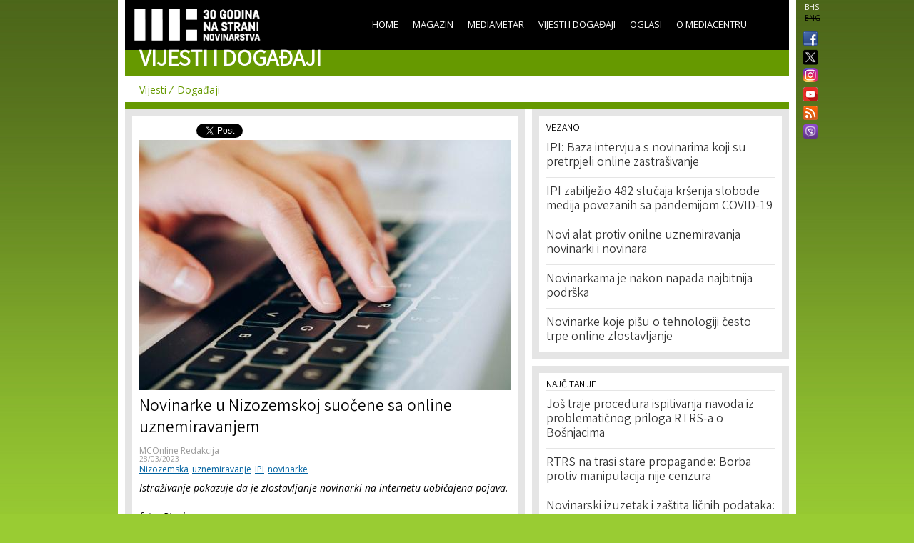

--- FILE ---
content_type: text/html; charset=utf-8
request_url: https://www.media.ba/bs/vijesti-i-dogadaji-vijesti/novinarke-u-nizozemskoj-suocene-sa-online-uznemiravanjem
body_size: 9846
content:
<!DOCTYPE html>
<html lang="bs" dir="ltr">
<head>
  <!--[if IE]><![endif]-->
<meta http-equiv="Content-Type" content="text/html; charset=utf-8" />
<meta name="viewport" content="width=device-width, initial-scale=1, maximum-scale=1, minimum-scale=1, user-scalable=no" />
<meta property="fb:app_id" content="256287117842689" />
<link rel="shortcut icon" href="https://www.media.ba/sites/all/themes/mediacentar_2012_omega/images/favicon.ico" type="image/vnd.microsoft.icon" />
<meta name="description" content="Istraživanje pokazuje da je zlostavljanje novinarki na internetu uobičajena pojava." />
<meta name="keywords" content="Mediacentar Sarajevo, MC_ONLINE, mconline, Media centar, Sarajevo, news, vijesti, novinar" />
<link rel="canonical" href="https://www.media.ba/bs/vijesti-i-dogadaji-vijesti/novinarke-u-nizozemskoj-suocene-sa-online-uznemiravanjem" />
<meta name="generator" content="Drupal 7 (http://drupal.org)" />
<link rel="shortlink" href="https://www.media.ba/bs/node/30066" />
<meta property="og:site_name" content="MC_ONLINE" />
<meta property="og:type" content="article" />
<meta property="og:title" content="Novinarke u Nizozemskoj suočene sa online uznemiravanjem" />
<meta property="og:url" content="https://www.media.ba/bs/vijesti-i-dogadaji-vijesti/novinarke-u-nizozemskoj-suocene-sa-online-uznemiravanjem" />
<meta property="og:description" content="Istraživanje pokazuje da je zlostavljanje novinarki na internetu uobičajena pojava." />
<meta property="og:image" content="https://www.media.ba/sites/default/files/field/image/laptop-820274_640.jpg" />
<meta name="twitter:card" content="summary" />
<meta name="twitter:site" content="@mediacentar" />
<meta name="twitter:creator" content="@mediacentar" />
<meta name="twitter:url" content="https://www.media.ba/bs/vijesti-i-dogadaji-vijesti/novinarke-u-nizozemskoj-suocene-sa-online-uznemiravanjem" />
<meta name="twitter:title" content="Novinarke u Nizozemskoj suočene sa online uznemiravanjem" />
<meta name="twitter:description" content="Istraživanje pokazuje da je zlostavljanje novinarki na internetu uobičajena pojava." />
<meta name="twitter:image" content="https://www.media.ba/sites/default/files/field/image/laptop-820274_640.jpg" />
<meta name="dcterms.title" content="Novinarke u Nizozemskoj suočene sa online uznemiravanjem" />
<meta name="dcterms.description" content="Istraživanje pokazuje da je zlostavljanje novinarki na internetu uobičajena pojava." />
<meta name="dcterms.publisher" content="MC_ONLINE" />
<meta name="dcterms.date" content="Tue, 03/28/2023 - 14:35" />
  <title>Novinarke u Nizozemskoj suočene sa online uznemiravanjem | MC_ONLINE</title>
  <link type="text/css" rel="stylesheet" href="//www.media.ba/sites/default/files/advagg_css/css__abuPwVKUmAfXsSBiiR_ds8MAZV4N6ogiNA95egVxHa0__skgao_9XcGVroptxiGd7tfuo9WBDQLNiPHbX08pdTqY__mF5RtmT_okBWmKLQTBcZ5H1mIUn1WNgi1-EuatSU6Wo.css" media="all" />
<style type="text/css" media="all">
/* <![CDATA[ */
.tinynav{display:none;}#zone-menu .block-menu-block ul.menu{display:block;}

/* ]]> */
</style>
<style type="text/css" media="all and (max-width:940px)">
/* <![CDATA[ */
.tinynav{display:block;}#zone-menu .block-menu-block ul.menu{display:none;}

/* ]]> */
</style>
<link type="text/css" rel="stylesheet" href="//www.media.ba/sites/default/files/advagg_css/css__KDdwQL3fecpdUD9etIYlz3Pkm47g9m6JvC0_iE-gz2M__RlLTHY704W_ZR39Mk4PAUDvlkuAn4H-WdGRhVwXqMRs__mF5RtmT_okBWmKLQTBcZ5H1mIUn1WNgi1-EuatSU6Wo.css" media="all" />

<!--[if (lt IE 9)&(!IEMobile)]>
<link type="text/css" rel="stylesheet" href="//www.media.ba/sites/default/files/advagg_css/css__ymoervm5xnBk-Ae5NznzG6vySQ62U_MyH0Og7FqjKZQ__h-tjQYCsD1QmzyVxUwmybZJdEyRNFcC4aSoH_qoFR6I__mF5RtmT_okBWmKLQTBcZ5H1mIUn1WNgi1-EuatSU6Wo.css" media="all" />
<![endif]-->

<!--[if gte IE 9]><!-->
<link type="text/css" rel="stylesheet" href="//www.media.ba/sites/default/files/advagg_css/css__POYvX3_3sPrZH920eiQ0oOXBeWYIBWeYyETOS-lMcGA__DZVI0ebCHejl2Ih6RCk47o07e-bK8N068Y6T9M8k0NU__mF5RtmT_okBWmKLQTBcZ5H1mIUn1WNgi1-EuatSU6Wo.css" media="all" />
<!--<![endif]-->
  <script type="text/javascript" src="//www.media.ba/sites/default/files/advagg_js/js__HFLWWaWVLH3xxqwANmT9ji8me45P2LWwdqyK8bm6NP4__RNYGA4suPWEXVSdHGh_U0_K8xzw-Xgd7EEX-ZKUGDDQ__mF5RtmT_okBWmKLQTBcZ5H1mIUn1WNgi1-EuatSU6Wo.js"></script>
<script type="text/javascript">
<!--//--><![CDATA[//><!--

    jQuery(document).ready(function($){
      $('#zone-menu .block-menu-block ul.menu').addClass('tinyjs');
      $('.tinyjs').tinyNav({
        header: false,
        active: 'active-trail'
      });
    });
//--><!]]>
</script>
<script type="text/javascript" src="//www.media.ba/sites/default/files/advagg_js/js__2X4HkLiyNO-iA4kRngYacUQVH4Lf5IowUrxqxy8ymLc__n95688RE7JgYKD8ji3lxj-ohWOep-t2VCI9DsaGOGGM__mF5RtmT_okBWmKLQTBcZ5H1mIUn1WNgi1-EuatSU6Wo.js"></script>
<script type="text/javascript" src="//www.media.ba/sites/default/files/advagg_js/js__RFDCA8HJSLX2RH7dIkTSRxxfnSh0UKcU8wPkH09fAoU__0mUIwpa0OUOM9wb3Mis_-YLgeOuv5HqVOk0UVx6PJnA__mF5RtmT_okBWmKLQTBcZ5H1mIUn1WNgi1-EuatSU6Wo.js"></script>
<script type="text/javascript" async="async" src="//www.googletagmanager.com/gtag/js?id=G-KQD0ZHGBWC"></script>
<script type="text/javascript">
<!--//--><![CDATA[//><!--
window.dataLayer = window.dataLayer || [];function gtag(){dataLayer.push(arguments)};gtag("js", new Date());gtag("set", "developer_id.dMDhkMT", true);gtag("config", "G-KQD0ZHGBWC", {"groups":"default"});
//--><!]]>
</script>
<script type="text/javascript" src="//www.media.ba/sites/default/files/advagg_js/js__H9ICWSDKPhib8agpsB0-l4hCVRIGFY6WibLoOR6r1Xs__wOjoZ05oCFjUxFwSIOYeYvvlitnvyHQovcC7TPn3gm4__mF5RtmT_okBWmKLQTBcZ5H1mIUn1WNgi1-EuatSU6Wo.js"></script>
<script type="text/javascript">
<!--//--><![CDATA[//><!--
jQuery.extend(Drupal.settings, {"basePath":"\/","pathPrefix":"bs\/","ajaxPageState":{"theme":"mediacentar_2012_omega","theme_token":"7DCLr90DHW81vnAkHFeC5lUJHX_d61OWhgxCQinlUko","css":{"modules\/system\/system.base.css":1,"modules\/system\/system.menus.css":1,"modules\/system\/system.messages.css":1,"modules\/system\/system.theme.css":1,"sites\/all\/modules\/simplenews\/simplenews.css":1,"sites\/all\/modules\/date\/date_api\/date.css":1,"sites\/all\/modules\/date\/date_popup\/themes\/datepicker.1.7.css":1,"modules\/field\/theme\/field.css":1,"modules\/node\/node.css":1,"modules\/search\/search.css":1,"modules\/user\/user.css":1,"sites\/all\/modules\/views\/css\/views.css":1,"sites\/all\/modules\/ctools\/css\/ctools.css":1,"sites\/all\/modules\/panels\/css\/panels.css":1,"0":1,"1":1,"sites\/all\/modules\/views_slideshow\/views_slideshow.css":1,"public:\/\/ctools\/css\/c8fbc78a9f7704211185bf0bb3a551d9.css":1,"sites\/all\/modules\/panels\/plugins\/layouts\/onecol\/onecol.css":1,"modules\/locale\/locale.css":1,"sites\/all\/themes\/mediacentar_2012_omega\/css\/mobile.css":1,"sites\/all\/themes\/omega\/alpha\/css\/alpha-reset.css":1,"sites\/all\/themes\/omega\/alpha\/css\/alpha-mobile.css":1,"sites\/all\/themes\/omega\/alpha\/css\/alpha-alpha.css":1,"sites\/all\/themes\/omega\/omega\/omega\/css\/formalize.css":1,"sites\/all\/themes\/omega\/omega\/omega\/css\/omega-text.css":1,"sites\/all\/themes\/omega\/omega\/omega\/css\/omega-branding.css":1,"sites\/all\/themes\/omega\/omega\/omega\/css\/omega-menu.css":1,"sites\/all\/themes\/omega\/omega\/omega\/css\/omega-forms.css":1,"sites\/all\/themes\/omega\/omega\/omega\/css\/omega-visuals.css":1,"sites\/all\/themes\/mediacentar_2012_omega\/css\/global.css":1,"ie::normal::sites\/all\/themes\/mediacentar_2012_omega\/css\/mediacentar-2012-omega-alpha-default.css":1,"ie::normal::sites\/all\/themes\/mediacentar_2012_omega\/css\/mediacentar-2012-omega-alpha-default-normal.css":1,"ie::normal::sites\/all\/themes\/omega\/alpha\/css\/grid\/alpha_default\/normal\/alpha-default-normal-12.css":1,"normal::sites\/all\/themes\/mediacentar_2012_omega\/css\/mediacentar-2012-omega-alpha-default.css":1,"normal::sites\/all\/themes\/mediacentar_2012_omega\/css\/mediacentar-2012-omega-alpha-default-normal.css":1,"sites\/all\/themes\/omega\/alpha\/css\/grid\/alpha_default\/normal\/alpha-default-normal-12.css":1},"js":{"misc\/jquery.js":1,"misc\/jquery.once.js":1,"misc\/drupal.js":1,"sites\/all\/modules\/tinynav\/tinynav-fork.js":1,"sites\/all\/modules\/views_slideshow\/js\/views_slideshow.js":1,"sites\/all\/modules\/service_links\/js\/twitter_button.js":1,"sites\/all\/modules\/service_links\/js\/facebook_like.js":1,"sites\/all\/modules\/google_analytics\/googleanalytics.js":1,"https:\/\/www.googletagmanager.com\/gtag\/js?id=G-KQD0ZHGBWC":1,"sites\/all\/themes\/omega\/omega\/omega\/js\/jquery.formalize.js":1,"sites\/all\/themes\/omega\/omega\/omega\/js\/omega-mediaqueries.js":1,"sites\/all\/themes\/omega\/omega\/omega\/js\/omega-equalheights.js":1}},"ws_fl":{"width":120,"height":21},"googleanalytics":{"account":["G-KQD0ZHGBWC"],"trackOutbound":1,"trackMailto":1,"trackDownload":1,"trackDownloadExtensions":"7z|aac|arc|arj|asf|asx|avi|bin|csv|doc(x|m)?|dot(x|m)?|exe|flv|gif|gz|gzip|hqx|jar|jpe?g|js|mp(2|3|4|e?g)|mov(ie)?|msi|msp|pdf|phps|png|ppt(x|m)?|pot(x|m)?|pps(x|m)?|ppam|sld(x|m)?|thmx|qtm?|ra(m|r)?|sea|sit|tar|tgz|torrent|txt|wav|wma|wmv|wpd|xls(x|m|b)?|xlt(x|m)|xlam|xml|z|zip"},"urlIsAjaxTrusted":{"\/bs\/vijesti-i-dogadaji-vijesti\/novinarke-u-nizozemskoj-suocene-sa-online-uznemiravanjem":true},"omega":{"layouts":{"primary":"normal","order":["normal"],"queries":{"normal":"all and (min-width: 980px) and (min-device-width: 980px), all and (max-device-width: 980px) and (min-width: 980px) and (orientation:landscape)"}}}});
//--><!]]>
</script>
  <!--[if lt IE 9]><script src="http://html5shiv.googlecode.com/svn/trunk/html5.js"></script><![endif]-->
</head>
<body class="html not-front not-logged-in page-node page-node- page-node-30066 node-type-article news-events context-vijesti i18n-bs context-vijesti-i-dogadaji-vijesti">
<div id="fb-root"></div>
<script>(function(d, s, id) {
  var js, fjs = d.getElementsByTagName(s)[0];
  if (d.getElementById(id)) return;
  js = d.createElement(s); js.id = id;
  js.src = "//connect.facebook.net/en_GB/all.js#xfbml=1&appId=256287117842689";
  fjs.parentNode.insertBefore(js, fjs);
}(document, 'script', 'facebook-jssdk'));</script>
  <div id="skip-link">
    <a href="#main-content" class="element-invisible element-focusable">Skip to main content</a>
  </div>
    <div class="page clearfix" id="page">
      <header id="section-header" class="section section-header">
  <div id="zone-menu-wrapper" class="zone-wrapper zone-menu-wrapper clearfix">  
  <div id="zone-menu" class="zone zone-menu clearfix container-12">
    <div class="grid-12 region region-menu" id="region-menu">
  <div class="region-inner region-menu-inner">
        <div class="block block-locale block-language block-locale-language odd block-without-title" id="block-locale-language">
  <div class="block-inner clearfix">
                
    <div class="content clearfix">
      <ul class="language-switcher-locale-url"><li class="bs first active"><a href="/bs/vijesti-i-dogadaji-vijesti/novinarke-u-nizozemskoj-suocene-sa-online-uznemiravanjem" class="language-link active" xml:lang="bs">BHS</a></li><li class="en last"><span class="language-link locale-untranslated" xml:lang="en">ENG</span></li></ul>    </div>
  </div>
</div><div class="block block-menu-block block-2 block-menu-block-2 even block-without-title" id="block-menu-block-2">
  <div class="block-inner clearfix">
                
    <div class="content clearfix">
      <div class="menu-block-wrapper menu-block-2 menu-name-main-menu parent-mlid-0 menu-level-1">
  <ul class="menu"><li class="first leaf menu-mlid-218"><a href="/bs">Home</a></li>
<li class="leaf has-children menu-mlid-639"><a href="/bs/magazin" title="">Magazin</a></li>
<li class="leaf has-children menu-mlid-1367"><a href="/bs/mediametar" title="">Mediametar</a></li>
<li class="leaf has-children active-trail menu-mlid-675"><a href="/bs/vijesti" title="" class="active active-trail active">Vijesti i događaji</a></li>
<li class="leaf menu-mlid-689"><a href="/bs/oglasi">Oglasi</a></li>
<li class="last leaf has-children menu-mlid-692"><a href="/bs/o-mediacentru" title="">O Mediacentru</a></li>
</ul></div>
    </div>
  </div>
</div><div class="block block-block block-50 block-block-50 odd block-without-title" id="block-block-50">
  <div class="block-inner clearfix">
                
    <div class="content clearfix">
      <ul class="ikonice" style="margin: 0px; padding: 0px; position: absolute; right: -40px; top: 48px; list-style: none outside none;"><li><a href="https://www.facebook.com/pages/Mediacentar-Sarajevo/146386588744056" style="display: block; margin: 0 0 10px; padding:0 0px 0px 8px;border:0;" target="_blank" title="MC_ONLINE Facebook"><img alt="" border="0" src="/sites/all/themes/mediacentar_2012_omega/images/facebook.png" style="width: 20px; margin-top:-4px;" /></a></li><li><a href="https://twitter.com/mediacentar" style="display: block; margin: -5px -10px 5px; padding:0 0px 0px 8px;border:0;" target="_blank" title="MC_ONLINE Twitter"><img alt="" border="0" src="/sites/all/themes/mediacentar_2012_omega/images/twitter2.png" style="width: 40px; margin-top:-4px;margin-right: -30px;" /></a></li><li><a href="https://www.instagram.com/mediacentarsarajevo/" style="display: block; margin: 0 0 7px; padding:0 0px 0px 8px;border:0;" target="_blank" title="MC_ONLINE Instagram"><img alt="" border="0" src="/sites/all/themes/mediacentar_2012_omega/images/instagram.png" style="width: 20px; margin-top:-4px;" /></a></li><li><a href="https://www.youtube.com/user/mediacentarsarajevo" rel="publisher" style="text-decoration:none;display: block; margin: 0 0 10px; padding:0 0px 0px 8px;border:0;" target="_blank" title="MC_ONLINE YouTube"><img alt="YouTube" src="/sites/all/themes/mediacentar_2012_omega/images/icon-youtube.png" style="border:0;width:20px;height:20px;" /></a></li><li><a href="http://www.media.ba/bs/mcrss.xml" style="display: block; margin: 0 0 10px; padding:0 0px 0px 8px;border:0;" target="_blank" title="MC_ONLINE RSS"><img alt="" border="0" src="/sites/all/themes/mediacentar_2012_omega/images/rss.png" style="margin-top:-4px; width: 20px;" /></a></li><li><a href="https://invite.viber.com/?g2=AQB8VVG3RDARaE%2FCVmrFafJsZ2hlVnNCaeu5m%2FqOvFtHTjTv%2B7LAVH3FtRd319iW&amp;lang=en" style="display: block; margin: 0 0 10px; padding:0 0px 0px 8px;border:0;" target="_blank" title="MC_ONLINE VIBER"><img alt="" border="0" src="/sites/all/themes/mediacentar_2012_omega/images/viber-icon.png" style="margin-top:-4px; width: 20px;" /></a></li></ul>    </div>
  </div>
</div><div class="block block-block block-4 block-block-4 even block-without-title" id="block-block-4">
  <div class="block-inner clearfix">
                
    <div class="content clearfix">
      <style>
	/* logo 30 godina */
  #block-block-4 h1 a img {
  height: 58px;
  margin-top: -15px;
  margin-left: -12px;
  }
</style>
<h1><a href="/bs"><img src="/sites/default/files/mcs-logo-black30.png" border="0"></a></h1>    </div>
  </div>
</div>  </div>
</div>
<div class="grid-12 region region-branding" id="region-branding">
  <div class="region-inner region-branding-inner">
        <div class="block block-block block-13 block-block-13 odd block-without-title" id="block-block-13">
  <div class="block-inner clearfix">
                
    <div class="content clearfix">
      <h2 class="section-title">Vijesti i događaji</h2>    </div>
  </div>
</div>  </div>
</div>  </div>
</div><div id="zone-header-wrapper" class="zone-wrapper zone-header-wrapper clearfix">  
  <div id="zone-header" class="zone zone-header clearfix container-12">
    <div class="grid-12 region region-header-first" id="region-header-first">
  <div class="region-inner region-header-first-inner">
    <div class="block block-menu-block block-1 block-menu-block-1 odd block-without-title" id="block-menu-block-1">
  <div class="block-inner clearfix">
                
    <div class="content clearfix">
      <div class="menu-block-wrapper menu-block-1 menu-name-main-menu parent-mlid-0 menu-level-2">
  <ul class="menu"><li class="first leaf active-trail menu-mlid-927"><a href="/bs/vijesti" title="" class="active-trail active">Vijesti</a></li>
<li class="last leaf menu-mlid-926"><a href="/bs/vijesti" title="" class="active">Događaji</a></li>
</ul></div>
    </div>
  </div>
</div>  </div>
</div>  </div>
</div></header>    
      <section id="section-content" class="section section-content">
  <div id="zone-content-wrapper" class="zone-wrapper zone-content-wrapper clearfix">  
  <div id="zone-content" class="zone zone-content clearfix container-12">    
        
        <div class="grid-7 region region-content" id="region-content">
  <div class="region-inner region-content-inner">
    <a id="main-content"></a>
                <h1 class="title" id="page-title">Novinarke u Nizozemskoj suočene sa online uznemiravanjem</h1>
                        <div class="block block-system block-main block-system-main odd block-without-title" id="block-system-main">
  <div class="block-inner clearfix">
                
    <div class="content clearfix">
      <div class="panel-display panel-1col clearfix" id="full-article-panel">
  <div class="panel-panel panel-col">
    <div><div class="panel-pane pane-node-links"   class="panel-pane pane-node-links">
  
      
  
  <div class="pane-content">
    <ul class="links inline"><li class="service-links-facebook-like first"><a href="http://www.facebook.com/plugins/like.php?href=https%3A//www.media.ba/bs/vijesti-i-dogadaji-vijesti/novinarke-u-nizozemskoj-suocene-sa-online-uznemiravanjem&amp;layout=button_count&amp;show_faces=false&amp;action=like&amp;colorscheme=light&amp;width=120&amp;height=21&amp;font=&amp;locale=" title="I Like it" class="service-links-facebook-like" rel="nofollow" target="_blank"><span class="element-invisible">Facebook Like</span></a></li><li class="service-links-twitter-widget last"><a href="http://twitter.com/share?url=https%3A//www.media.ba/bs/vijesti-i-dogadaji-vijesti/novinarke-u-nizozemskoj-suocene-sa-online-uznemiravanjem&amp;count=horizontal&amp;via=mediacentar&amp;text=Novinarke%20u%20Nizozemskoj%20suo%C4%8Dene%20sa%20online%20uznemiravanjem&amp;counturl=https%3A//www.media.ba/bs/vijesti-i-dogadaji-vijesti/novinarke-u-nizozemskoj-suocene-sa-online-uznemiravanjem" class="twitter-share-button service-links-twitter-widget" title="Tweet This" rel="nofollow" target="_blank"><span class="element-invisible">Tweet Widget</span></a></li></ul>  </div>

  
  </div>
<div class="panel-separator"></div><div class="panel-pane pane-node-content"   class="panel-pane pane-node-content">
  
      
  
  <div class="pane-content">
    <div class="ds-1col node node-article view-mode-full clearfix ">

  
  <div class="field field-name-image-video field-type-ds field-label-hidden"><div class="field-items"><div class="field-item even"><img src="https://www.media.ba/sites/default/files/styles/full_article/public/field/image/laptop-820274_640.jpg?itok=xRk_ei4p" alt="Novinarke u Nizozemskoj suočene sa online uznemiravanjem" />
</div></div></div><div class="field field-name-title field-type-ds field-label-hidden"><div class="field-items"><div class="field-item even"><h2>Novinarke u Nizozemskoj suočene sa online uznemiravanjem</h2></div></div></div><div class="field field-name-field-original-author field-type-node-reference field-label-hidden"><div class="field-items"><div class="field-item even"><a href="/bs/person/mconline-redakcija">MCOnline Redakcija</a></div></div></div><div class="field field-name-post-date field-type-ds field-label-hidden"><div class="field-items"><div class="field-item even">28/03/2023</div></div></div><div class="field field-name-field-tags field-type-taxonomy-term-reference field-label-hidden"><div class="field-items"><div class="field-item even"><a href="/bs/tags/nizozemska">Nizozemska</a></div><div class="field-item odd"><a href="/bs/tags/uznemiravanje">uznemiravanje</a></div><div class="field-item even"><a href="/bs/tags/ipi">IPI</a></div><div class="field-item odd"><a href="/bs/tags/novinarke">novinarke</a></div></div></div><div class="field field-name-body-with-quotes field-type-ds field-label-hidden"><div class="field-items"><div class="field-item even"><div><em>Istraživanje pokazuje da je zlostavljanje novinarki na internetu uobičajena pojava.</em></div><div>&nbsp;</div><div><em>foto: Pixabay</em></div><div>&nbsp;</div><div>U Nizozemskoj, zemlji poznatoj po <a href="https://rsf.org/en/index">visokom nivou medijske slobode</a>, novinarke se sve više suočavaju sa prijetnjama i zlostavljanjem na internetu, piše Međunarodni institut za štampu (IPI).</div><div>&nbsp;</div><div>“Da smo živjeli u srednjem vijeku, prvi bih te bacio na lomaču” – jedan je od primjera uznemiravanja koje novinarke dobijaju putem društvenih mreža i to samo zbog posla kojim se bave.</div><div>&nbsp;</div><div>Zlostavljanje novinarki na internetu je uobičajenija pojava nego što bi se moglo očekivati, pokazuje nedavno istraživanje nizozemske platforme za sigurnost novinara Pers Veilig.</div><div>&nbsp;</div><div>U online anketi u kojoj je u septembru 2022. godine učestvovalo skoro 300 novinarki koje rade u Nizozemskoj, čak 82 posto ih je kazalo da su doživjele neki oblik zastrašivanja, agresije ili prijetnje. Gotovo trećina anketiranih izjavila je da je na mjesečnoj bazi doživljavala prijetnje na osnovu spola, a najmanje 11 posto prijetnje doživljava češće od toga.</div><div>&nbsp;</div><div>U poređenju sa novinarskom profesijom općenito, novinarke i medijske radnice takođe češće nego njihove muške kolege doživljavaju agresivne ili zastrašujuće komentare putem društvenih mreža.</div><div>&nbsp;</div><div>Istraživanje je pokazalo i da od cjelokupnog zlostavljanja novinarki na internetu, 25 posto se dešava na Twitteru.</div><div>Takođe, rezultati istraživanja pokazuju da su uslovi za slobodu medija i nezavisno novinarstvo ostali relativno jaki u toj zemlji. Ipak, zlostavljanje novinarki na internetu se povećava, što su pokazala <a href="https://www.ioresearch.nl/actueel/agressie-en-bedreiging-richting-journalisten-neemt-toe/">prethodna istraživanja 2017. i 2021. godine</a>. Jedan od razloga za to, prema <a href="https://www.ecpmf.eu/wp-content/uploads/2022/04/Towards-a-safer-haven-Advancing-safety-of-journalists-amidst-rising-threats-in-the-Netherlands.pdf">izvještaju misije Media Freedom Rapid Response (MFRR) </a>iz februara 2022., je sve veća polarizacija u Nizozemskoj.&nbsp;</div><div>&nbsp;</div><div>Jedna od preporuka u ovom izvještaju bila je dalja istraga o sigurnosti, posebno novinarki.&nbsp;</div><div>&nbsp;</div><div>“Rezultati ankete su šokantni - i stepen i količina uznemiravanja prema novinarkama”, kazao je Peter ter Velde iz PersVeiliga, nizozemske organizacije koja je naručila studiju. “Štaviše, prijetnje i zastrašivanja na internetu su u velikoj mjeri usmjereni na osobu i na to što je to žena. Ove seksističke, omalovažavajuće i ponižavajuće komentare najteže čitam”, dodao je.</div><div>&nbsp;</div><div>Trećina novinarki koje su se suočile sa prijetnjama ili uznemiravanjem doživjele su to kao rodnu diskriminaciju.&nbsp;</div><div>&nbsp;</div><div>Više od polovine novinarki izjavilo je da pažljivije biraju riječi nakon incidenta, gotovo četvrtina je počela izbjegavati određene društvene mreže, a petina je rekla da više ne izvještava o određenim temama, piše između ostalog u istraživanju.</div><div>&nbsp;</div><div>PersVeilig je zajednička inicijativa Nizozemskog udruženja novinara (NVJ), Nizozemskog&nbsp; udruženja glavnih urednika, nacionalne policije i javnog tužioca (Openbaar Ministerie). Inicijativa ima za cilj jačanje pozicije novinara protiv nasilja i agresije na ulici, na društvenim mrežama i protiv pravnih tužbi. PersVeilig je već vodio razgovore o online uznemiravanju sa Googleom, YouTubeom i Facebookom, dok je do sada, kako piše IPI, Twitter bio nedostupan za razgovore.</div><div>&nbsp;</div><div>IPI podsjeća da nizozemska vlada takođe poduzima korake za poboljšanje sigurnosti novinara općenito. Na primjer, Ministarstvo pravde te zemlje nedavno je objavilo planove za implementaciju zakona koji će 'doxing' (objavljivanje nečijih ličnih podataka na internetu s ciljem zastrašivanja) učiniti nezakonitim.</div><div>&nbsp;</div><div>Poziv da se doxing zabrani zakonom postoji već duže vrijeme. Očekuje se da će se novi zakon primjenjivati tokom 2023. godine.</div><div>&nbsp;</div><div>Iako su nedavne akcije nizozemske vlade i PersVeiliga korak u pravom smjeru, IPI navodi da nalazi istraživanja ilustruju koliko će se teško riješiti problem online uznemiravanja novinarki.<br><br>Izvor: <a href="https://ipi.media/netherlands-women-journalists-facing-widespread-online-harassment/">IPI</a></div><div><p style="margin: 0px 0px 20px; padding: 0px; border: 0px; outline: 0px; vertical-align: baseline; font-style: inherit; font-variant: inherit; font-weight: inherit; font-stretch: inherit; font-size: 14px; line-height: 20px; font-family: &quot;Open Sans&quot;, sans-serif; font-optical-sizing: inherit; font-kerning: inherit; font-feature-settings: inherit; font-variation-settings: inherit; background-color: rgb(255, 255, 255);"><span style="margin: 0px; padding: 0px; border: 0px; outline: 0px; vertical-align: baseline; font-style: italic; font-variant: inherit; font-weight: inherit; font-stretch: inherit; font-size: inherit; line-height: inherit; font-family: inherit; font-optical-sizing: inherit; font-kerning: inherit; font-feature-settings: inherit; font-variation-settings: inherit;">___</span></p><div style="margin: 0px; padding: 0px; border: 0px; outline: 0px; vertical-align: baseline; font-style: inherit; font-variant: inherit; font-weight: inherit; font-stretch: inherit; font-size: 14px; line-height: inherit; font-family: &quot;Open Sans&quot;, sans-serif; font-optical-sizing: inherit; font-kerning: inherit; font-feature-settings: inherit; font-variation-settings: inherit; background-color: rgb(255, 255, 255);"><div class="field field-name-body-with-quotes field-type-ds field-label-hidden" style="margin: 10px 0px; padding: 0px; border: 0px; outline: 0px; vertical-align: baseline; font-style: inherit; font-variant: inherit; font-weight: inherit; font-stretch: inherit; line-height: 20px; font-family: inherit; font-optical-sizing: inherit; font-kerning: inherit; font-feature-settings: inherit; font-variation-settings: inherit;"><div class="field-items" style="margin: 0px; padding: 0px; border: 0px; outline: 0px; vertical-align: baseline; font: inherit;"><div class="field-item even" style="margin: 0px; padding: 0px; border: 0px; outline: 0px; vertical-align: baseline; font: inherit;"><p style="margin: 0px 0px 20px; padding: 0px; border: 0px; outline: 0px; vertical-align: baseline; font-style: inherit; font-variant: inherit; font-weight: inherit; font-stretch: inherit; line-height: 20px; font-optical-sizing: inherit; font-kerning: inherit; font-feature-settings: inherit; font-variation-settings: inherit;"><span style="margin: 0px; padding: 0px; border: 0px; outline: 0px; vertical-align: baseline; font-style: italic; font-variant: inherit; font-weight: inherit; font-stretch: inherit; font-size: inherit; line-height: inherit; font-family: inherit; font-optical-sizing: inherit; font-kerning: inherit; font-feature-settings: inherit; font-variation-settings: inherit;"><span style="margin: 0px; padding: 0px; border: 0px; outline: 0px; vertical-align: baseline; font-style: inherit; font-variant: inherit; font-weight: inherit; font-stretch: inherit; font-size: 12px; line-height: inherit; font-family: inherit; font-optical-sizing: inherit; font-kerning: inherit; font-feature-settings: inherit; font-variation-settings: inherit;">Želite sedmični pregled vijesti, analiza, komentara i edukacija za novinare u Inboxu Vašeg e-maila? Pretplatite se na naš besplatni&nbsp;<a href="http://media.ba/bs/ebilten" style="margin: 0px; padding: 0px; border: 0px; outline: 0px; vertical-align: baseline; font: inherit; color: rgb(0, 98, 160);">E-bilten ovdje</a>.</span></span></p></div></div></div></div></div><p>&nbsp;</p></div></div></div><div class="field field-name-fb-comment field-type-ds field-label-hidden"><div class="field-items"><div class="field-item even"><div id="fb-root"></div>
<script>(function(d, s, id) {
  var js, fjs = d.getElementsByTagName(s)[0];
  if (d.getElementById(id)) {return;}
  js = d.createElement(s); js.id = id;
  js.src = "//connect.facebook.net/en_US/all.js#xfbml=1";
  fjs.parentNode.insertBefore(js, fjs);
}(document, "script", "facebook-jssdk"));</script>
<div class="fb-comments" data-href="https://www.media.ba/vijesti-i-dogadaji-vijesti/novinarke-u-nizozemskoj-suocene-sa-online-uznemiravanjem" data-num-posts="15" data-width="520" data-colorscheme="light"></div></div></div></div></div>  </div>

  
  </div>
</div>
  </div>
</div>
    </div>
  </div>
</div>      </div>
</div><aside class="grid-5 region region-sidebar-second" id="region-sidebar-second">
  <div class="region-inner region-sidebar-second-inner">
    <section class="block block-views block-related-articles-block block-views-related-articles-block odd" id="block-views-related-articles-block">
  <div class="block-inner clearfix">
              <h2 class="block-title">Vezano</h2>
            
    <div class="content clearfix">
      <div class="view view-related-articles view-id-related_articles view-display-id-block view-dom-id-70bb088f88daa41adc968a7e8beb9c45">
        
  
  
      <div class="view-content">
        <div class="views-row views-row-1 views-row-odd views-row-first">
      
  <div class="views-field views-field-title">        <span class="field-content"><a href="/bs/vijesti/ipi-baza-intervjua-s-novinarima-koji-su-pretrpjeli-online-zastrasivanje">IPI: Baza intervjua s novinarima koji su pretrpjeli online zastrašivanje</a></span>  </div>  </div>
  <div class="views-row views-row-2 views-row-even">
      
  <div class="views-field views-field-title">        <span class="field-content"><a href="/bs/vijesti-i-dogadaji-vijesti/ipi-zabiljezio-482-slucaja-krsenja-slobode-medija-povezanih-sa-pandemijom">IPI zabilježio 482 slučaja kršenja slobode medija povezanih sa pandemijom COVID-19</a></span>  </div>  </div>
  <div class="views-row views-row-3 views-row-odd">
      
  <div class="views-field views-field-title">        <span class="field-content"><a href="/bs/preporuka/novi-alat-protiv-onilne-uznemiravanja-novinarki-i-novinara">Novi alat protiv onilne uznemiravanja novinarki i novinara</a></span>  </div>  </div>
  <div class="views-row views-row-4 views-row-even">
      
  <div class="views-field views-field-title">        <span class="field-content"><a href="/bs/magazin-novinarstvo/novinarkama-je-nakon-napada-najbitnija-podrska">Novinarkama je nakon napada najbitnija podrška</a></span>  </div>  </div>
  <div class="views-row views-row-5 views-row-odd views-row-last">
      
  <div class="views-field views-field-title">        <span class="field-content"><a href="/bs/vijesti-i-dogadaji-vijesti/novinarke-koje-pisu-o-tehnologiji-i-dalje-trpe-online-zlostavljanje">Novinarke koje pišu o tehnologiji često trpe online zlostavljanje</a></span>  </div>  </div>
    </div>
  
  
  
  
  
  
</div>    </div>
  </div>
</section><section class="block block-views block-ga-most-popular-block block-views-ga-most-popular-block even" id="block-views-ga-most-popular-block">
  <div class="block-inner clearfix">
              <h2 class="block-title">Najčitanije</h2>
            
    <div class="content clearfix">
      <div class="view view-ga-most-popular view-id-ga_most_popular view-display-id-block view-dom-id-676e89b2d96736d9b9bf6d5cec4f37f3">
        
  
  
      <div class="view-content">
      <div class="item-list">    <ul>          <li class="views-row views-row-1 views-row-odd views-row-first">  
  <div class="views-field views-field-title">        <span class="field-content"><a href="/bs/magazin-novinarstvo/jos-traje-procedura-ispitivanja-navoda-iz-problematicnog-priloga-rtrs-o">Još traje procedura ispitivanja navoda iz problematičnog priloga RTRS-a o Bošnjacima</a></span>  </div></li>
          <li class="views-row views-row-2 views-row-even">  
  <div class="views-field views-field-title">        <span class="field-content"><a href="/bs/mediametar/rtrs-na-trasi-stare-propagande-borba-protiv-manipulacija-nije-cenzura">RTRS na trasi stare propagande: Borba protiv manipulacija nije cenzura</a></span>  </div></li>
          <li class="views-row views-row-3 views-row-odd">  
  <div class="views-field views-field-title">        <span class="field-content"><a href="/bs/mediametar/novinarski-izuzetak-u-zakonu-o-zastiti-licnih-podataka-opasnost-je-u-detaljima">Novinarski izuzetak i zaštita ličnih podataka: Opasnost u detaljima</a></span>  </div></li>
          <li class="views-row views-row-4 views-row-even">  
  <div class="views-field views-field-title">        <span class="field-content"><a href="/bs/magazin-novinarstvo/prirucnik-za-izvjestavanje-o-izborima-kao-tajni-adut-novinara">Priručnik za izvještavanje o izborima kao &#039;tajni adut&#039; novinara</a></span>  </div></li>
          <li class="views-row views-row-5 views-row-odd views-row-last">  
  <div class="views-field views-field-title">        <span class="field-content"><a href="/bs/magazin-novinarstvo/krizna-godina-za-medije-je-iza-nas-donosi-li-2026-odgovore">Krizna godina za medije je iza nas – donosi li 2026. odgovore</a></span>  </div></li>
      </ul></div>    </div>
  
  
  
  
  
  
</div>    </div>
  </div>
</section><div class="block block-search block-form block-search-form odd block-without-title" id="block-search-form">
  <div class="block-inner clearfix">
                
    <div class="content clearfix">
      <form action="/bs/vijesti-i-dogadaji-vijesti/novinarke-u-nizozemskoj-suocene-sa-online-uznemiravanjem" method="post" id="search-block-form" accept-charset="UTF-8"><div><div class="container-inline">
      <h2 class="element-invisible">Search form</h2>
    <div class="form-item form-type-textfield form-item-search-block-form">
  <label class="element-invisible" for="edit-search-block-form--2">Search </label>
 <input title="Enter the terms you wish to search for." type="text" id="edit-search-block-form--2" name="search_block_form" value="" size="15" maxlength="128" class="form-text" />
</div>
<div class="form-actions form-wrapper" id="edit-actions--2"><input type="submit" id="edit-submit--2" name="op" value="Search" class="form-submit" /></div><input type="hidden" name="form_build_id" value="form-BGk__xB02kwoj0JUNjOtSMeYPHHSZ1IeF3tVYtPXJE4" />
<input type="hidden" name="form_id" value="search_block_form" />
</div>
</div></form>    </div>
  </div>
</div>  </div>
</aside>  </div>
</div></section>    
  
      <footer id="section-footer" class="section section-footer">
  <div id="zone-footer-wrapper" class="zone-wrapper zone-footer-wrapper clearfix">  
  <div id="zone-footer" class="zone zone-footer clearfix container-12">
    <div class="grid-12 region region-footer-first" id="region-footer-first">
  <div class="region-inner region-footer-first-inner">
    <div class="block block-block block-29 block-block-29 odd block-without-title" id="block-block-29">
  <div class="block-inner clearfix">
                
    <div class="content clearfix">
      <p>MC_ONLINE © Mediacentar, 2014</p>    </div>
  </div>
</div><div class="block block-menu block-menu-footer-menu block-menu-menu-footer-menu even block-without-title" id="block-menu-menu-footer-menu">
  <div class="block-inner clearfix">
                
    <div class="content clearfix">
      <ul class="menu"><li class="first leaf"><a href="/bs/autori/a" title="">Autori</a></li>
<li class="leaf"><a href="/bs/prava" title="">Autorska i izdavačka prava</a></li>
<li class="leaf"><a href="/bs/basic-page/donatori" title="">Donatori</a></li>
<li class="leaf"><a href="/bs/ebilten" title="">E-bilten</a></li>
<li class="leaf"><a href="/bs/basic-page/impressum" title="">Impressum</a></li>
<li class="last leaf"><a href="/bs/uputstvazaautore" title="">Uputstva za autore</a></li>
</ul>    </div>
  </div>
</div><div class="block block-block block-51 block-block-51 odd block-without-title" id="block-block-51">
  <div class="block-inner clearfix">
                
    <div class="content clearfix">
      <ul class="ikonice" style="margin: 0px; padding: 0px; position: absolute; right: -40px; top: 18px; list-style: none outside none;"><li><a href="https://www.facebook.com/pages/Mediacentar-Sarajevo/146386588744056" style="display: block; margin: 0 0 10px; padding:0 0px 0px 8px;border:0;" target="_blank" title="MC_ONLINE Facebook"><img alt="" src="/sites/all/themes/mediacentar_2012_omega/images/facebook.png" style="width: 20px; margin-top:-4px;" border="0" /></a></li><li><a href="https://twitter.com/mediacentar" style="display: block; margin: 0 0 10px; padding:0 0px 0px 8px;border:0;" target="_blank" title="MC_ONLINE Twitter"><img alt="" src="/sites/all/themes/mediacentar_2012_omega/images/twitter2.png" style="width: 20px; margin-top:-4px;" border="0" /></a></li><li><a href="http://www.media.ba/bs/mcrss.xml" style="display: block; margin: 0 0 10px; padding:0 0px 0px 8px;border:0;" target="_blank" title="MC_ONLINE RSS"><img alt="" src="/sites/all/themes/mediacentar_2012_omega/images/rss.png" style="margin-top:-4px; width: 20px;" border="0" /></a></li></ul>    </div>
  </div>
</div>  </div>
</div>  </div>
</div></footer>  </div>  </body>
</html>